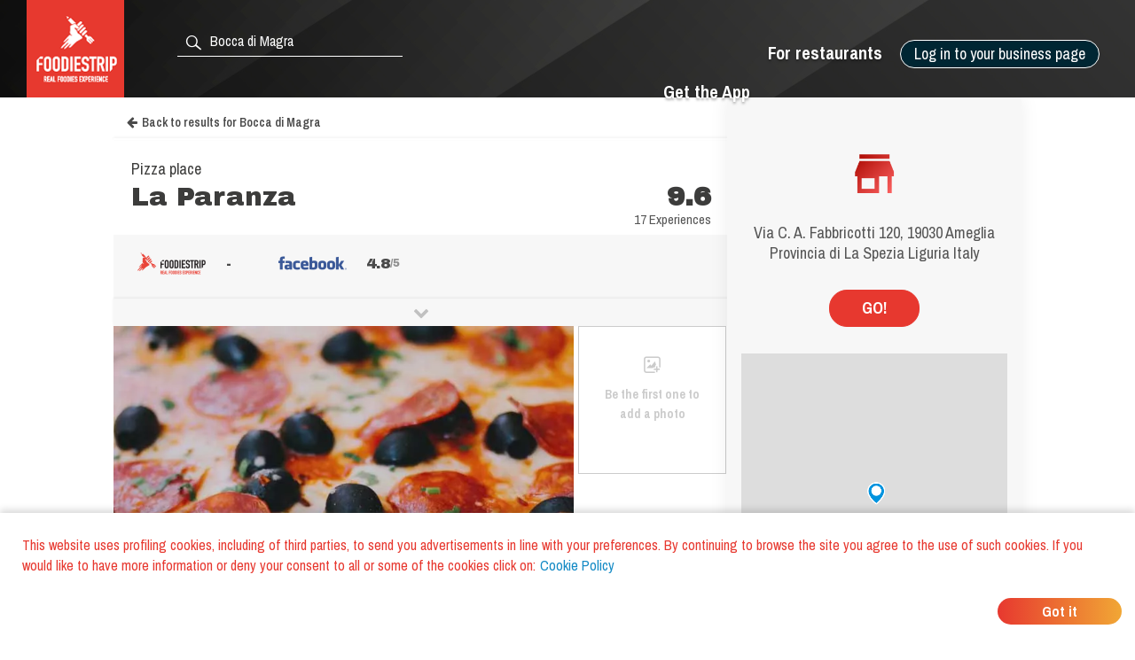

--- FILE ---
content_type: text/html; charset=utf-8
request_url: https://www.foodiestrip.com/en/restaurant/la-paranza-via-c-a-fabbricotti-bocca-di-magra-sp-italy-0
body_size: 6882
content:

    <!doctype html>
    <html lang="en">
      <head>
        <title data-react-helmet="true">La Paranza Pizza place Bocca di Magra | foodiestrip.com</title>
        <meta data-react-helmet="true" name="description" content="La Paranza Pizza place Bocca di Magra. Type of cuisine: Various. Score Pizza place: 9.6 Outstanding At the moment we have 17 cerified experience | Pizza place, Restaurant Liguria Italy foodiestrip.com"/><meta data-react-helmet="true" name="keywords" content="La Paranza, Bocca di Magra, La Paranza Bocca di Magra, Pizza place  Bocca di Magra, Pizza place La Paranza, Restaurant La Paranza, Pizza place, Restaurant, Various"/><meta data-react-helmet="true" charset="utf-8"/><meta data-react-helmet="true" name="viewport" content="width=device-width, initial-scale=1"/><meta data-react-helmet="true" name="twitter:card" content="summary_large_image"/><meta data-react-helmet="true" name="twitter:site" content="@foodiestrip"/><meta data-react-helmet="true" name="twitter:site:id" content="1410584732"/><meta data-react-helmet="true" name="twitter:creator:id" content="1410584732"/><meta data-react-helmet="true" name="twitter:creator" content="@foodiestrip"/><meta data-react-helmet="true" name="twitter:title" content="La Paranza Pizza place Bocca di Magra | foodiestrip.com"/><meta data-react-helmet="true" name="twitter:description" content="La Paranza Pizza place Bocca di Magra. Type of cuisine: Various. Score Pizza place: 9.6 Outstanding At the moment we have 17 cerified experience | Pizza place, Restaurant Liguria Italy foodiestrip.com"/><meta data-react-helmet="true" name="twitter:image" content="https://cdn.foodiestrip.com/mobile/category_placeholder/category_9/category9-2.jpg"/><meta data-react-helmet="true" name="twitter:image:alt" content="restaurant_detail-t"/><meta data-react-helmet="true" property="fb:app_id" content="421144588025579"/><meta data-react-helmet="true" property="og:url" content="https://www.foodiestrip.com/en/restaurant/la-paranza-via-c-a-fabbricotti-bocca-di-magra-sp-italy-0"/><meta data-react-helmet="true" property="og:title" content="La Paranza Pizza place Bocca di Magra | foodiestrip.com"/><meta data-react-helmet="true" property="og:type" content="article"/><meta data-react-helmet="true" property="og:site_name" content="foodiestrip.com"/><meta data-react-helmet="true" property="og:image" content="https://cdn.foodiestrip.com/mobile/category_placeholder/category_9/category9-2.jpg"/><meta data-react-helmet="true" property="og:description" content="La Paranza Pizza place Bocca di Magra. Type of cuisine: Various. Score Pizza place: 9.6 Outstanding At the moment we have 17 cerified experience | Pizza place, Restaurant Liguria Italy foodiestrip.com"/><meta data-react-helmet="true" property="Dc.title" content="La Paranza Pizza place Bocca di Magra"/><meta data-react-helmet="true" property="geo.region" content="IT-SP"/><meta data-react-helmet="true" property="geo.region" content="IT-08"/><meta data-react-helmet="true" property="geo.placename" content="Bocca di Magra"/><meta data-react-helmet="true" property="geo.position" content="44.0516278;9.9809911"/><meta data-react-helmet="true" property="ICBM" content="44.0516278,9.9809911"/>
        <link data-react-helmet="true" rel="alternate" hreflang="en" href="https://www.foodiestrip.com/en/restaurant/la-paranza-via-c-a-fabbricotti-bocca-di-magra-sp-italy-0"/><link data-react-helmet="true" rel="alternate" hreflang="it" href="https://www.foodiestrip.com/it/ristorante/la-paranza-via-c-a-fabbricotti-bocca-di-magra-sp-italy-0"/><link data-react-helmet="true" rel="alternate" hreflang="x-default" href="https://www.foodiestrip.com/restaurant/la-paranza-via-c-a-fabbricotti-bocca-di-magra-sp-italy-0"/>

        <link rel="shortcut icon" href="https://cdn.foodiestrip.com/favicon/favicon.ico?v=2">
        <link rel="apple-touch-icon" sizes="57x57" href="https://cdn.foodiestrip.com/favicon/apple-icon-57x57.png?v=2">
        <link rel="apple-touch-icon" sizes="60x60" href="https://cdn.foodiestrip.com/favicon/apple-icon-60x60.png?v=2">
        <link rel="apple-touch-icon" sizes="72x72" href="https://cdn.foodiestrip.com/favicon/apple-icon-72x72.png?v=2">
        <link rel="apple-touch-icon" sizes="76x76" href="https://cdn.foodiestrip.com/favicon/apple-icon-76x76.png?v=2">
        <link rel="apple-touch-icon" sizes="114x114" href="https://cdn.foodiestrip.com/favicon/apple-icon-114x114.png?v=2">
        <link rel="apple-touch-icon" sizes="120x120" href="https://cdn.foodiestrip.com/favicon/apple-icon-120x120.png?v=2">
        <link rel="apple-touch-icon" sizes="144x144" href="https://cdn.foodiestrip.com/favicon/apple-icon-144x144.png?v=2">
        <link rel="apple-touch-icon" sizes="152x152" href="https://cdn.foodiestrip.com/favicon/apple-icon-152x152.png?v=2">
        <link rel="apple-touch-icon" sizes="180x180" href="https://cdn.foodiestrip.com/favicon/apple-icon-180x180.png?v=2">
        <link rel="icon" type="image/png" sizes="192x192"  href="https://cdn.foodiestrip.com/favicon/android-icon-192x192.png?v=2">
        <link rel="icon" type="image/png" sizes="32x32" href="https://cdn.foodiestrip.com/favicon/favicon-32x32.png?v=2">
        <link rel="icon" type="image/png" sizes="96x96" href="https://cdn.foodiestrip.com/favicon/favicon-96x96.png?v=2">
        <link rel="icon" type="image/png" sizes="16x16" href="https://cdn.foodiestrip.com/favicon/favicon-16x16.png?v=2">
        <link rel="manifest" href="/public/manifest.json">
        <meta name="msapplication-TileColor" content="#ffffff">
        <meta name="msapplication-TileImage" content="https://cdn.foodiestrip.com/favicon/ms-icon-144x144.png">
        <meta name="viewport" content="width=device-width, initial-scale=1.0">
        <meta name="version" content="1.0.0">
        <meta name="hostname" content="U2FsdGVkX1+VNa2aTR6Ntd/iGaUwM+KTYAvZ1FCfEHDwex5v/SwmtSxTOUMAEt3r">
        <meta name="apple-mobile-web-app-title" content="foodiestrip.com">
        <meta name="apple-itunes-app" content="app-id=1288164525">
        <meta name="theme-color" content="#E7382F">
        <meta name="msapplication-TileColor" content="#E7382F">
        <meta name="msapplication-navbutton-color" content="#E7382F">
        <meta name="apple-mobile-web-app-status-bar-style" content="#E7382F">
        <link href="https://fonts.googleapis.com/css?family=Archivo+Black|Archivo+Narrow:400,600,700&amp;subset=latin-ext" rel="stylesheet">
        <link rel="stylesheet" href="/public/css/normalize.css">
        <link rel="stylesheet" href="/public/css/foodiestrip.css">
        <link rel="stylesheet" href="/public/css/reservation.css">
        <link rel="stylesheet" href="/public/css/foodiestrip-business.css">
        <link rel="stylesheet" href="/public/css/fluid.css">
        <link rel="stylesheet" href="/public/css/responsive.css">
        <link rel="stylesheet" href="/public/css/datepicker.css">
        <link rel="stylesheet" href="/public/css/loaders.css">
        <link rel="stylesheet" href="https://cdn.foodiestrip.com/fonticons/css/icons_v15.css">
        <link rel="stylesheet" href="/public/css/font-awesome/css/font-awesome.min.css">
        <link
          rel="stylesheet" href="https://unpkg.com/leaflet@1.1.0/dist/leaflet.css"
        />
        <link rel="stylesheet" href="https://cdnjs.cloudflare.com/ajax/libs/animate.css/3.5.2/animate.min.css">
        <link rel="stylesheet" href="/public/css/bundle.css">
        <link rel="stylesheet" href="/public/css/react-table.css">
        <link rel="stylesheet" type="text/css" href="https://cdnjs.cloudflare.com/ajax/libs/slick-carousel/1.6.0/slick.min.css" />
        <link rel="stylesheet" type="text/css" href="https://cdnjs.cloudflare.com/ajax/libs/slick-carousel/1.6.0/slick-theme.min.css" />
        <!--[if lt IE 9]>
          <script src="//cdnjs.cloudflare.com/ajax/libs/html5shiv/3.7.3/html5shiv.min.js"></script>
        <![endif]-->
      </head>
      <body>
        <div id="app"><div data-radium="true" data-reactroot="" data-reactid="1" data-react-checksum="-2071082031"><div class="container" style="margin:0 auto;padding:0px;max-width:none;width:100%;" data-reactid="2"><div data-reactid="3"></div><div id="userLocator" data-reactid="4"></div><div class="verify-ownership-container hidden" data-reactid="5"><div class="verify-ownership-restaurant-name" data-reactid="6"><!-- react-text: 7 -->PENDING REQUEST<!-- /react-text --><span class="verify-ownership-click-here" data-reactid="8">Click here</span></div><div class="verify-ownership-close" data-reactid="9"><i class="icon icon-test-cancel-24" data-reactid="10"></i></div></div><div data-reactid="11"><!-- react-empty: 12 --><div data-reactid="13"><header class="row" data-reactid="14"><div data-reactid="15"><div class="
            row 
            
          " id="header" style="background-color:transparent;background-image:url(&#x27;https://cdn.foodiestrip.com/banner/banner-foodiestrip-header.png&#x27;);background-size:cover;" data-reactid="16"><div class="logo-foodiestrip" data-reactid="17"><a class="" style="color:#83b327;text-decoration:none;" title="reviews restaurants | foodiestrip.com" href="/en/" data-reactid="18"><div style="float:left;" data-reactid="19"><img style="height:110px;" class="logo_header_desktop" src="https://cdn.foodiestrip.com/logo/logo-quadrato-foodiestrip.png" alt="foodiestrip-logos" data-reactid="20"/><img class="logo_header_mobile" src="https://cdn.foodiestrip.com/logo/logo-quadrato-foodiestrip-mobile.png" alt="foodiestrip-logos" data-reactid="21"/></div></a></div><div class="search hiddenMobileInput" style="z-index:0;" data-reactid="22"><div class="inputContainer hiddenMobile" data-reactid="23"><div class="search-input-container" data-reactid="24"><div style="position:absolute;color:#ffffff;left:7px;top:7px;font-size:23px;z-index:0;" data-reactid="25"><i class="icon icon-search-24" data-reactid="26"></i></div><input type="text" autocomplete="off" value="" id="where" class="cityInput-textinput" placeholder="Look for a city or a restaurant" data-reactid="27"/></div></div><div class="" data-reactid="28"><button style="outline:none;" class="header_button opencloseMobile hiddenMobile" data-reactid="29"><i class="icon icon-cancel-24" data-reactid="30"></i></button><button style="outline:none;" class="header_button opencloseMobile showMobile" data-reactid="31"><i class="icon icon-search-24" data-reactid="32"></i></button></div></div><div style="position:relative;" data-reactid="33"><div class="userMenu" data-radium="true" data-reactid="34"><button class="header_button buttonMenu opencloseMobile " data-reactid="35"><i class="icon icon-user-menu-24" data-reactid="36"></i></button><nav data-radium="true" data-reactid="37"><div id="userMenu" data-radium="true" data-reactid="38"><div class="top-menu" data-radium="true" data-reactid="39"><div class="desktop-user-menu" data-radium="true" data-reactid="40"><div data-reactid="41"><div class="menu-item user-menu-link-button  download-app-user-menu-app" data-reactid="42">Log in to your business page</div></div><a href="/en/business/free-web-tools-for-restaurant" class="menu-item user-menu-link download-app-user-menu-app" target="_self" data-reactid="43">For restaurants</a><a href="/download-app" class="menu-item user-menu-link download-app-user-menu-app" target="_self" data-reactid="44">Get the App</a></div></div><div class="megamenupanel hideMegamenu " data-reactid="45"><div class="megamenuContainer" data-reactid="46"><div class="userMenu-big-menu-column" data-reactid="47"><div class="userMenu-big-menu-column-center" data-reactid="48"><div class="userMenu-big-menu-column-block" data-reactid="49"><div data-reactid="50"><button class="userMenu-big-menu-business-button" style="outline:none;" data-reactid="51">Claim your Business Page</button></div><div data-reactid="52"><div class="megamenuLink" data-reactid="53"><a target="_self" class="userMenu-big-menu-link blue-button-link" href="https://backoffice.foodiestrip.com/en/" title="Go to your Business Page" data-reactid="54">Go to your Business Page</a></div></div></div></div></div><div class="userMenu-big-menu-column" data-reactid="55"><div class="userMenu-big-menu-column-center" data-reactid="56"><div class="userMenu-big-menu-column-block" data-reactid="57"><h2 class="userMenu-big-menu-title closeLinkTitle" data-reactid="58">Store</h2><div class="linkgroup closeLinkGroup" data-reactid="59"><div class="megamenuLink" data-reactid="60"><a target="_self" class="userMenu-big-menu-link" href="/en/cart" title="Your cart" data-reactid="61">Your cart</a></div><div class="megamenuLink" data-reactid="62"><a target="_self" class="userMenu-big-menu-link" href="/en/business/promo" title="Our products" data-reactid="63">Our products</a></div><div class="megamenuLink" data-reactid="64"><a target="_self" class="userMenu-big-menu-link" href="/en/billing-activity" title="Your orders" data-reactid="65">Your orders</a></div></div></div></div></div><div class="userMenu-big-menu-column" data-reactid="66"><div class="userMenu-big-menu-column-center" data-reactid="67"><div class="userMenu-big-menu-column-block" data-reactid="68"><h2 class="userMenu-big-menu-title closeLinkTitle" data-reactid="69">Business page guide</h2><div class="linkgroup closeLinkGroup" data-reactid="70"><div class="megamenuLink" data-reactid="71"><a target="_self" class="userMenu-big-menu-link" href="/en/business/manage-page" title="Manage your page" data-reactid="72">Manage your page</a></div><div class="megamenuLink" data-reactid="73"><a target="_self" class="userMenu-big-menu-link" href="/en/business/manage-page#add-assistants" title="Add assistants" data-reactid="74">Add assistants</a></div><div class="megamenuLink" data-reactid="75"><a target="_self" class="userMenu-big-menu-link" href="/en/business/manage-your-photos" title="Manage your photos" data-reactid="76">Manage your photos</a></div><div class="megamenuLink" data-reactid="77"><a target="_self" class="userMenu-big-menu-link" href="/en/business/social-media-plan" title="Social media plan" data-reactid="78">Social media plan</a></div></div></div></div></div><div class="userMenu-big-menu-column" data-reactid="79"><div class="userMenu-big-menu-column-center" data-reactid="80"><div class="userMenu-big-menu-column-block" data-reactid="81"><h2 class="userMenu-big-menu-title closeLinkTitle" data-reactid="82">Support</h2><div class="linkgroup closeLinkGroup" data-reactid="83"><div class="megamenuLink" data-reactid="84"><a target="_self" class="userMenu-big-menu-link" href="/en/business/sign-up" title="Claim your Business Page" data-reactid="85">Claim your Business Page</a></div><div class="megamenuLink" data-reactid="86"><a target="_self" class="userMenu-big-menu-link" href="https://backoffice.foodiestrip.com/en/" title="Go to your Business Page" data-reactid="87">Go to your Business Page</a></div><div class="megamenuLink" data-reactid="88"><a target="_self" class="userMenu-big-menu-link" href="/en/contact-us/" title="Contact us" data-reactid="89">Contact us</a></div></div></div></div></div></div></div></div></nav><div class="megamenuCloser" data-reactid="90"></div></div></div><div class="headerBackground" data-reactid="91"></div></div></div></header><div class="detailsContainer" data-reactid="92"><div class="detailsContainerInner" data-reactid="93"><div class="reservation-container" id="reservation-tab" data-reactid="94"><div class="reservation-inner" data-reactid="95"><div data-reactid="96"><div class="reservation-image-container" data-reactid="97"><img class="reservation-email-sent-image" alt="email-sent" title="email-sent" src="https://cdn.foodiestrip.com/reservation/orari-owner.png" data-reactid="98"/></div><div class="reservation-thank-you-message" style="padding-top:0px;" data-reactid="99">Via C. A. Fabbricotti 120, 19030 Ameglia Provincia di La Spezia Liguria Italy</div><div style="margin-top:30px;width:100px;" class="show-more-results reverse-color" data-reactid="100">GO!</div><div style="margin-top:30px;" data-reactid="101"><div data-reactid="102"><link rel="stylesheet" href="https://unpkg.com/leaflet@1.1.0/dist/leaflet.css" integrity="sha512-wcw6ts8Anuw10Mzh9Ytw4pylW8+NAD4ch3lqm9lzAsTxg0GFeJgoAtxuCLREZSC5lUXdVyo/7yfsqFjQ4S+aKw==" crossorigin="" data-reactid="103"/><script src="https://unpkg.com/leaflet@1.1.0/dist/leaflet.js" integrity="sha512-mNqn2Wg7tSToJhvHcqfzLMU6J4mkOImSPTxVZAdo+lcPlk+GhZmYgACEe0x35K7YzW1zJ7XyJV/TT1MrdXvMcA==" crossorigin="" data-reactid="104"></script><div class="mapWrapper" data-reactid="105"><div id="restaurantMapLateral" style="height:350px;z-index:1;" data-reactid="106"></div></div></div></div></div></div></div><div class="restaurant-details-left-column" itemscope="" itemtype="http://schema.org/Restaurant" data-reactid="107"><meta itemprop="url" content="https://foodiestrip.com/en/restaurant/la-paranza-via-c-a-fabbricotti-bocca-di-magra-sp-italy-0" data-reactid="108"/><div class="item-head" data-reactid="109"><div data-reactid="110"><a class="foodiestrip_back_to_results" title="" alt="Go back to the result list for null with latitude  undefined and longitude undefined" data-reactid="111"><i class="fa fa-arrow-left" style="margin-left:15px;margin-right:5px;" data-reactid="112"></i><!-- react-text: 113 -->Back to results<!-- /react-text --></a><div class="details-shadow-back-to-results" data-reactid="114"></div><div class="restaurant-head-main-info-container" data-reactid="115"><div class="RestaurantInfo-category" data-reactid="116"><h2 data-reactid="117">Pizza place</h2></div><div data-reactid="118"><div style="width:100%;display:flex;" data-reactid="119"><h1 class="RestaurantInfo-name" style="margin-top:0px;" itemprop="name" data-reactid="120">La Paranza</h1><div class="restaurant-scores-avg-checkins-container evaluationBlock" itemprop="aggregateRating" itemscope="" itemtype="http://schema.org/AggregateRating" data-reactid="121"><div data-reactid="122"><div itemprop="ratingValue" class="restaurant-scores-avg-value" data-reactid="123">9.6</div></div><div class="experiences-label-to-right" data-reactid="124"><!-- react-text: 125 -->17 Experiences<!-- /react-text --><div data-reactid="126"><meta itemprop="ratingCount" content="17" data-reactid="127"/><meta itemprop="bestRating" content="10" data-reactid="128"/><meta itemprop="worstRating" content="1" data-reactid="129"/></div></div></div></div></div></div></div></div><div class="restaurant-scores" data-reactid="130"><div class="restaurant-detail-tabs-desktop" data-reactid="131"><div class="restaurant-score-container" data-reactid="132"><img alt="foodiestrip score" src="https://cdn.foodiestrip.com/score/foodiestrip.png" class="restaurant-score-image" data-reactid="133"/><div class="restaurant-score" data-reactid="134"><span class="restaurant-score" data-reactid="135">-</span><span class="restaurant-scale" data-reactid="136"></span></div></div><div class="restaurant-score-container" data-reactid="137"><img alt="facebook score" src="https://cdn.foodiestrip.com/score/facebook.png" class="restaurant-score-image" data-reactid="138"/><div class="restaurant-score" data-reactid="139"><span class="restaurant-score" data-reactid="140">4.8</span><span class="restaurant-scale" data-reactid="141">/5</span></div></div></div><div class="restaurant-detail-tabs-mobile" data-reactid="142"><div class="slick-initialized slick-slider" data-reactid="143"><div class="slick-list" data-reactid="144"><div class="slick-track" data-reactid="145"><div class="slick-slide slick-active slick-cloned restaurant-score-container" style="outline:none;" data-index="0" tabindex="-1" data-reactid="146"><img alt="foodiestrip score" src="https://cdn.foodiestrip.com/score/foodiestrip.png" class="restaurant-score-image" data-reactid="147"/><div class="restaurant-score" data-reactid="148"><span class="restaurant-score" data-reactid="149">-</span><span class="restaurant-scale" data-reactid="150"></span></div></div><div class="slick-slide slick-cloned restaurant-score-container" style="outline:none;" data-index="1" tabindex="-1" data-reactid="151"><img alt="facebook score" src="https://cdn.foodiestrip.com/score/facebook.png" class="restaurant-score-image" data-reactid="152"/><div class="restaurant-score" data-reactid="153"><span class="restaurant-score" data-reactid="154">4.8</span><span class="restaurant-scale" data-reactid="155">/5</span></div></div></div></div></div></div><div class="restaurant-scores-show-more" data-reactid="156"><i class="fa fa-chevron-down" data-reactid="157"></i></div><div class="restaurant-scores-more-container" style="display:none;" data-reactid="158"><div class="restaurant-score-container" style="width:calc(100% - 50px);display:flex;align-items:center;" data-reactid="159"><img alt="facebook score" src="https://cdn.foodiestrip.com/score/facebook.png" class="restaurant-score-image" data-reactid="160"/><div class="restaurant-more-scores-container" data-reactid="161"><div class="restaurant-other-score-value" style="text-align:left;height:26px;" data-reactid="162"><span class="restaurant-score" style="float:initial;margin-left:0px;" data-reactid="163">4.8</span><span class="restaurant-scale" data-reactid="164">/5</span></div><div class="restaurant-other-score-label" data-reactid="165"><!-- react-text: 166 -->Based on the opinion of <!-- /react-text --><!-- react-text: 167 -->17<!-- /react-text --><!-- react-text: 168 --> facebook users<!-- /react-text --></div></div></div></div></div><div class="restaurant-detail-image-container" data-reactid="169"><div style="position:relative;" data-reactid="170"><picture itemprop="image" itemscope="" itemtype="http://schema.org/ImageObject" class="restaurant-details-main-image" data-reactid="171"><source style="width:100%;" class="restaurant-details-main-image" srcset="https://cdn.foodiestrip.com/mobile/category_placeholder/category_9/category9-2.webp" type="image/webp" data-reactid="172"/><source style="width:100%;" class="restaurant-details-main-image" srcset="https://cdn.foodiestrip.com/mobile/category_placeholder/category_9/category9-2.jpg" type="image/jpeg" data-reactid="173"/><img style="width:100%;" class="restaurant-details-main-image" alt="Pizza place Restaurant La Paranza Bocca di Magra" src="https://cdn.foodiestrip.com/mobile/category_placeholder/category_9/category9-2.jpg" itemprop="contentUrl" data-reactid="174"/><meta itemprop="name" content="Pizza place Restaurant La Paranza Bocca di Magra" data-reactid="175"/><meta itemprop="url" content="https://cdn.foodiestrip.com/mobile/category_placeholder/category_9/category9-2.jpg" data-reactid="176"/></picture></div><div class="restaurant-images-preview-container with-no-images" data-reactid="177"><div class="restaurant-images-container-desktop" data-reactid="178"><div class="restaurant-details-no-images-yet" data-reactid="179"><i style="font-size:25px;margin-bottom:10px;" class="icon icon-add-photo-24" data-reactid="180"></i><br data-reactid="181"/><!-- react-text: 182 -->Be the first one to add a photo<!-- /react-text --></div></div></div></div><div class="restaurant-detail-tabs-container" data-reactid="183"><div class="restaurant-detail-tabs-desktop" data-reactid="184"><div style="float:left;" class="restaurant-detail-tab selected" data-reactid="185">Information</div><div style="float:left;" class="restaurant-detail-tab" data-reactid="186">Directions</div></div><div class="restaurant-detail-tabs-mobile" data-reactid="187"><div class="slick-initialized slick-slider" data-reactid="188"><div class="slick-list" data-reactid="189"><div class="slick-track" data-reactid="190"><div class="slick-slide slick-active slick-cloned restaurant-detail-tab selected" data-index="0" tabindex="-1" style="outline:none;" data-reactid="191">Information</div><div class="slick-slide slick-cloned restaurant-detail-tab" data-index="1" tabindex="-1" style="outline:none;" data-reactid="192">Directions</div></div></div></div></div></div><div data-reactid="193"><div style="display:block;" data-reactid="194"><div style="width:calc(100% - 40px);padding:20px;" data-reactid="195"><div data-reactid="196"></div><div style="margin:30px 0;width:100%;display:inline-block;" data-reactid="197"><div data-reactid="198"><meta itemprop="telephone" content="018765132" data-reactid="199"/><a href="tel:018765132" data-reactid="200"><button class="show-more-results red-label-color" style="border-color:#e7382f;" data-reactid="201">CALL</button></a></div></div><div class="RestaurantInfo-crew" data-reactid="202"><span class="RestaurantInfo-label-description" data-reactid="203">Additional categories </span><!-- react-text: 204 --> <!-- /react-text --><span data-reactid="205"><!-- react-text: 206 -->Restaurant<!-- /react-text --></span></div><div class="RestaurantInfo-crew" data-reactid="207"><span class="RestaurantInfo-label-description" data-reactid="208"><!-- react-text: 209 --> Types of Cuisine<!-- /react-text --><!-- react-text: 210 --> <!-- /react-text --></span><!-- react-text: 211 --> <!-- /react-text --><span itemprop="servesCuisine" data-reactid="212"><span data-reactid="213"><!-- react-text: 214 -->Various<!-- /react-text --></span></span></div><div class="RestaurantInfo-crew" data-reactid="215"></div></div></div><div style="display:none;" data-reactid="216"><div style="width:calc(100% - 40px);padding:0 20px;" data-reactid="217"><div class="restaurant-detail-tab-title" style="margin:20px 0;" data-reactid="218">MENU </div></div></div><div style="display:none;" data-reactid="219"><div style="width:calc(100% - 40px);padding:0 20px;" data-reactid="220"><div class="restaurant-detail-tab-title" style="margin:20px 0;" data-reactid="221">REVIEWS</div><div class="restaurant-review-margin" data-reactid="222"></div></div></div><div style="display:none;" data-reactid="223"><div style="width:calc(100% - 40px);padding:0 20px;" data-reactid="224"></div></div><div style="display:none;" data-reactid="225"><div style="width:calc(100% - 40px);padding:0 20px;" data-reactid="226"><div class="restaurant-detail-tab-title" style="margin:20px 0;" data-reactid="227">DIRECTIONS</div><div class="restaurant-details-address-container" data-reactid="228"><div itemprop="geo" itemscope="" itemtype="http://schema.org/GeoCoordinates" class="restaurant-details-go-to-location" data-reactid="229"><!-- react-text: 230 -->GO!<!-- /react-text --><meta itemprop="latitude" content="44.0516278" data-reactid="231"/><meta itemprop="longitude" content="9.9809911" data-reactid="232"/></div><div style="margin-bottom:0;" class="restaurant-details-address-under-map" data-reactid="233"><h3 class="RestaurantInfo-address" style="margin-top:10px;line-height:16px;" data-reactid="234"><div itemprop="address" itemscope="" itemtype="http://schema.org/PostalAddress" data-reactid="235"><span itemprop="streetAddress" data-reactid="236">Via C. A. Fabbricotti 120</span><!-- react-text: 237 -->,<!-- /react-text --><span itemprop="postalCode" data-reactid="238"> 19030</span><span itemprop="addressLocality" data-reactid="239">
                Ameglia </span><span data-reactid="240">Provincia di La Spezia </span><span itemprop="addressRegion" data-reactid="241">Liguria </span><span itemprop="addressCountry" itemscope="" itemtype="http://schema.org/Country" data-reactid="242"><b itemprop="name" data-reactid="243">  Italy</b></span></div></h3></div></div></div></div></div><div style="display:inline-block;margin-top:40px;padding:0 20px;" data-reactid="244"><div class="header-link-app-blog" style="float:left;margin-top:10px;" data-reactid="245"><div class="restaurant-without-owner" style="padding:5px;" data-reactid="246"><i class="icon icon-pugnetto-24" style="font-size:28px;" data-reactid="247"></i></div></div><div class="restaurant-without-owner-text" id="restaurant-without-owner-text-go-to" data-reactid="248">Are you the business owner?</div></div><div class="restaurantDetail-last-modified" data-reactid="249"><!-- react-text: 250 -->Last modified: <!-- /react-text --><!-- react-text: 251 -->13 April 2017<!-- /react-text --></div></div></div><div data-reactid="252"><div style="width:100%;display:inline-block;" data-reactid="253"><div class="adviced-categories-container" data-reactid="254"><div style="width:100%;display:inline-block;" data-reactid="255"></div></div><div class="adviced-restaurants-container" data-reactid="256"><div class="adviced-restaurants-title" data-reactid="257">You may also like</div><div class="restaurants-adviced-big" data-reactid="258"></div><div class="restaurants-adviced-little" data-reactid="259"></div></div></div><div style="width:100%;" data-reactid="260"></div></div></div></div><div style="position:fixed;top:50%;left:50%;" data-reactid="261"><div class="loading" data-reactid="262"><div class="spinner spinner-1" data-reactid="263"></div></div></div></div></div><style data-reactid="264"></style></div></div>
        <script id="preloadedStateScript" type="application/javascript">
          window.__PRELOADED_STATE__ = {"viewedRestaurantHistory":[],"positions":[{"lat":47.6339,"lon":-122.3476,"timestamp":1768933166607,"accurate":false}],"userLanguage":"en","defaultLanguage":"en","currentSearch":{},"clientIpAddress":"3.12.111.91","prefetchedData":{"BaseRestaurantDetail":{"restaurant":{"_id":"58c6ca7cd6cc5a36f06a2788","name":"La Paranza","alias":"la-paranza-via-c-a-fabbricotti-bocca-di-magra-sp-italy-0","products":[],"priceMaximum":null,"priceMinimum":null,"scoreOverall":0,"scorePlace":0,"scoreService":0,"scoreFood":0,"idealForEventTypes":[],"typesOfFood":[{"_id":0,"label_en":"Various","label_it":"Varie","__v":0,"validated":true}],"categories":[{"_id":9,"label_en":"Pizza place","label_it":"Pizzeria","__v":0,"numberImage":22,"group":9,"minCheckInTime":480,"maxCheckInTime":1200,"checkInTime":600,"order":6,"view":true},{"_id":10,"label_en":"Restaurant","label_it":"Ristorante","__v":0,"numberImage":50,"group":10,"minCheckInTime":600,"maxCheckInTime":1200,"checkInTime":900,"order":7,"view":true}],"paymentMethods":[],"isMultiFloor":null,"numberOfOutdoorSeats":null,"numberOfIndoorSeats":0,"tags":[],"holidays":[],"openings":[],"crew":[],"owner":null,"emailPublic":[],"webLinks":[],"telephonePublic":[{"title":null,"number":"018765132"}],"description":[],"address":{"formattedAddress":"Via C. A. Fabbricotti, 120, 19030 Bocca di Magra SP, Italy","route":"Via C. A. Fabbricotti","streetNumber":"120","postalCode":"19030","subLocality":null,"locality":"Bocca di Magra","province":"Provincia della Spezia","region":"Liguria","country":"Italy","addressDetails":null,"isoAlpha2":"IT","timezone":{"gmtOffset":1,"timeZoneId":"Europe/Rome"},"currencyCode":"EUR"},"location":{"coordinates":[9.9809911,44.0516278],"type":"Point"},"maxCheckInPause":20,"checkInTime":600,"checkInRange":50,"modifiedBy":{"date":"2017-04-13T14:36:14.470Z","authorization":null,"userId":null},"isOpen":true,"slogan":null,"addressIT":{"city":"Bocca di Magra","admin1":"Liguria","admin2":"La Spezia","admin3":"Ameglia","admin4":"","alias":"bocca-di-magra","country":"Italia"},"geonameIds":{"city":8951711,"admin1":3174725,"admin2":{"_id":3175080,"country":"IT","admin1":"08","admin2":"SP"},"admin3":6540154,"admin4":null,"alias":"bocca-di-magra","country":{"_id":3175395,"isoAlpha2":"IT"}},"addressEN":{"city":"Bocca di Magra","admin1":"Liguria","admin2":"Provincia di La Spezia","admin3":"Ameglia","admin4":"","alias":"bocca-di-magra","country":"Italy"},"roles":[],"viewStyleSelected":{"url":"https://cdn.foodiestrip.com/mobile/category_placeholder/category_9/category9-2.jpg","enable":true,"random":true,"webpUrl":"https://cdn.foodiestrip.com/mobile/category_placeholder/category_9/category9-2.webp"},"closingDays":[],"restaurantImage":[],"google":null,"facebook":{"_id":"5e2aa684d0a1e744fc0d47ae","link":"https://www.facebook.com/223523874337070","rating_count":"17","overall_star_rating":"4.8","restaurantId":"58c6ca7cd6cc5a36f06a2788","cover":{}},"photo":[],"menus":[],"reservationData":null,"reviews":[],"checkIns":[],"reviewNumber":0,"checkInNumber":0,"photoNumber":0,"service":[]}}},"viewedResultsHistory":[],"mapStatus":{"selectedMarkerHistory":{}},"intents":[],"selectedDevice":{},"userData":{},"userCity":{},"attributes":{},"requestStatus":{},"planToBuy":{},"cartToBuy":{},"servicesSelected":{},"imageInGallery":"","cart":[],"coupon":{},"couponCode":""}
        </script>
        <script id="bundleScript" type="application/javascript" src="/static/bundle.js"></script>
      </body>
    </html>
    

--- FILE ---
content_type: text/css
request_url: https://cdn.foodiestrip.com/fonticons/css/icons_v15.css
body_size: 3054
content:
/* Generated by grunt-webfont */


@font-face {
	font-family:"icons";
	src:url("../fonts/icons_v15.eot");
	src:url("../fonts/icons_v15.eot?#iefix") format("embedded-opentype"),
		url("../fonts/icons_v15.woff") format("woff"),
		url("../fonts/icons_v15.ttf") format("truetype");
	font-weight:normal;
	font-style:normal;
}

.icon {

		font-family:"icons";

	display:inline-block;
	vertical-align:middle;
	line-height:1;
	font-weight:normal;
	font-style:normal;
	speak:none;
	text-decoration:inherit;
	text-transform:none;
	text-rendering:auto;
	-webkit-font-smoothing:antialiased;
	-moz-osx-font-smoothing:grayscale;
}


/* Icons */


.icon-2-pin-16:before {
	content:"\f101";
}


.icon-2-pin-24:before {
	content:"\f102";
}


.icon-Air-conditioned-16:before {
	content:"\f103";
}


.icon-Air-conditioned-24:before {
	content:"\f104";
}


.icon-American-express-16:before {
	content:"\f105";
}


.icon-American-express-24:before {
	content:"\f106";
}


.icon-Animal-16:before {
	content:"\f107";
}


.icon-Animal-24:before {
	content:"\f108";
}


.icon-As-the-home-service-16:before {
	content:"\f109";
}


.icon-As-the-home-service-24:before {
	content:"\f10a";
}


.icon-Beer-16:before {
	content:"\f10b";
}


.icon-Beer-24:before {
	content:"\f10c";
}


.icon-Bio-16:before {
	content:"\f10d";
}


.icon-Bio-24:before {
	content:"\f10e";
}


.icon-Catering-16:before {
	content:"\f10f";
}


.icon-Catering-24:before {
	content:"\f110";
}


.icon-Chat-16:before {
	content:"\f111";
}


.icon-Chat-24:before {
	content:"\f112";
}


.icon-Elevator-16:before {
	content:"\f113";
}


.icon-Elevator-24:before {
	content:"\f114";
}


.icon-Gluten-free-16:before {
	content:"\f115";
}


.icon-Gluten-free-24:before {
	content:"\f116";
}


.icon-Handicap-16:before {
	content:"\f117";
}


.icon-Handicap-24:before {
	content:"\f118";
}


.icon-Homemade-16:before {
	content:"\f119";
}


.icon-Homemade-24:before {
	content:"\f11a";
}


.icon-Ideal-for1-16:before {
	content:"\f11b";
}


.icon-Ideal-for1-24:before {
	content:"\f11c";
}


.icon-Ideal-for10-16:before {
	content:"\f11d";
}


.icon-Ideal-for10-24:before {
	content:"\f11e";
}


.icon-Ideal-for2-16:before {
	content:"\f11f";
}


.icon-Ideal-for2-24:before {
	content:"\f120";
}


.icon-Ideal-for3-16:before {
	content:"\f121";
}


.icon-Ideal-for3-24:before {
	content:"\f122";
}


.icon-Ideal-for4-16:before {
	content:"\f123";
}


.icon-Ideal-for4-24:before {
	content:"\f124";
}


.icon-Ideal-for5-16:before {
	content:"\f125";
}


.icon-Ideal-for5-24:before {
	content:"\f126";
}


.icon-Ideal-for6-16:before {
	content:"\f127";
}


.icon-Ideal-for6-24:before {
	content:"\f128";
}


.icon-Ideal-for8-16:before {
	content:"\f129";
}


.icon-Ideal-for8-24:before {
	content:"\f12a";
}


.icon-Ideal-for9-16:before {
	content:"\f12b";
}


.icon-Ideal-for9-24:before {
	content:"\f12c";
}


.icon-Indoor-seats-16:before {
	content:"\f12d";
}


.icon-Indoor-seats-24:before {
	content:"\f12e";
}


.icon-Km0-16:before {
	content:"\f12f";
}


.icon-Km0-24:before {
	content:"\f130";
}


.icon-Live-music-16:before {
	content:"\f131";
}


.icon-Live-music-24:before {
	content:"\f132";
}


.icon-Master-card-16:before {
	content:"\f133";
}


.icon-Master-card-24:before {
	content:"\f134";
}


.icon-Meeting-16:before {
	content:"\f135";
}


.icon-Meeting-24:before {
	content:"\f136";
}


.icon-NO-Animal-16:before {
	content:"\f137";
}


.icon-NO-Animal-24:before {
	content:"\f138";
}


.icon-Outside-seating-16:before {
	content:"\f139";
}


.icon-Outside-seating-24:before {
	content:"\f13a";
}


.icon-Pin-16:before {
	content:"\f13b";
}


.icon-Pin-24:before {
	content:"\f13c";
}


.icon-Playgrounds-16:before {
	content:"\f13d";
}


.icon-Playgrounds-24:before {
	content:"\f13e";
}


.icon-Preferences-16:before {
	content:"\f13f";
}


.icon-Preferences-24:before {
	content:"\f140";
}


.icon-Preferences-full-16:before {
	content:"\f141";
}


.icon-Preferences-full-24:before {
	content:"\f142";
}


.icon-Reception-16:before {
	content:"\f143";
}


.icon-Reception-24:before {
	content:"\f144";
}


.icon-Sport-TV-16:before {
	content:"\f145";
}


.icon-Sport-TV-24:before {
	content:"\f146";
}


.icon-Take-away-16:before {
	content:"\f147";
}


.icon-Take-away-24:before {
	content:"\f148";
}


.icon-Visa-16:before {
	content:"\f149";
}


.icon-Visa-24:before {
	content:"\f14a";
}


.icon-WiFi-16:before {
	content:"\f14b";
}


.icon-WiFi-24:before {
	content:"\f14c";
}


.icon-Wine-16:before {
	content:"\f14d";
}


.icon-Wine-24:before {
	content:"\f14e";
}


.icon-accept-16:before {
	content:"\f14f";
}


.icon-accept-24:before {
	content:"\f150";
}


.icon-accept-full-16:before {
	content:"\f151";
}


.icon-accept-full-24:before {
	content:"\f152";
}


.icon-add-busuness-16:before {
	content:"\f153";
}


.icon-add-busuness-24:before {
	content:"\f154";
}


.icon-add-friends-16:before {
	content:"\f155";
}


.icon-add-friends-24:before {
	content:"\f156";
}


.icon-add-photo-16:before {
	content:"\f157";
}


.icon-add-photo-24:before {
	content:"\f158";
}


.icon-add-restaurant-16:before {
	content:"\f159";
}


.icon-add-restaurant-24:before {
	content:"\f15a";
}


.icon-airport-16:before {
	content:"\f15b";
}


.icon-airport-24:before {
	content:"\f15c";
}


.icon-baby-club-16:before {
	content:"\f15d";
}


.icon-baby-club-24:before {
	content:"\f15e";
}


.icon-best-product-16:before {
	content:"\f15f";
}


.icon-best-product-24:before {
	content:"\f160";
}


.icon-buffet-16:before {
	content:"\f161";
}


.icon-buffet-24:before {
	content:"\f162";
}


.icon-calendar-16:before {
	content:"\f163";
}


.icon-calendar-24:before {
	content:"\f164";
}


.icon-cancel-16:before {
	content:"\f165";
}


.icon-cancel-24:before {
	content:"\f166";
}


.icon-carta-si-16:before {
	content:"\f167";
}


.icon-carta-si-24:before {
	content:"\f168";
}


.icon-cash-16:before {
	content:"\f169";
}


.icon-cash-24:before {
	content:"\f16a";
}


.icon-category1-16:before {
	content:"\f16b";
}


.icon-category1-24:before {
	content:"\f16c";
}


.icon-category10-16:before {
	content:"\f16d";
}


.icon-category10-24:before {
	content:"\f16e";
}


.icon-category11-16:before {
	content:"\f16f";
}


.icon-category11-24:before {
	content:"\f170";
}


.icon-category12-16:before {
	content:"\f171";
}


.icon-category12-24:before {
	content:"\f172";
}


.icon-category13-16:before {
	content:"\f173";
}


.icon-category13-24:before {
	content:"\f174";
}


.icon-category14-16:before {
	content:"\f175";
}


.icon-category14-24:before {
	content:"\f176";
}


.icon-category15-16:before {
	content:"\f177";
}


.icon-category15-24:before {
	content:"\f178";
}


.icon-category16-16:before {
	content:"\f179";
}


.icon-category16-24:before {
	content:"\f17a";
}


.icon-category17-16:before {
	content:"\f17b";
}


.icon-category17-24:before {
	content:"\f17c";
}


.icon-category18-16:before {
	content:"\f17d";
}


.icon-category18-24:before {
	content:"\f17e";
}


.icon-category19-16:before {
	content:"\f17f";
}


.icon-category19-24:before {
	content:"\f180";
}


.icon-category2-16:before {
	content:"\f181";
}


.icon-category2-24:before {
	content:"\f182";
}


.icon-category20-16:before {
	content:"\f183";
}


.icon-category20-24:before {
	content:"\f184";
}


.icon-category21-16:before {
	content:"\f185";
}


.icon-category21-24:before {
	content:"\f186";
}


.icon-category22-16:before {
	content:"\f187";
}


.icon-category22-24:before {
	content:"\f188";
}


.icon-category23-16:before {
	content:"\f189";
}


.icon-category23-24:before {
	content:"\f18a";
}


.icon-category24-16:before {
	content:"\f18b";
}


.icon-category24-24:before {
	content:"\f18c";
}


.icon-category25-16:before {
	content:"\f18d";
}


.icon-category25-24:before {
	content:"\f18e";
}


.icon-category26-16:before {
	content:"\f18f";
}


.icon-category26-24:before {
	content:"\f190";
}


.icon-category27-16:before {
	content:"\f191";
}


.icon-category27-24:before {
	content:"\f192";
}


.icon-category28-16:before {
	content:"\f193";
}


.icon-category28-24:before {
	content:"\f194";
}


.icon-category29-16:before {
	content:"\f195";
}


.icon-category29-24:before {
	content:"\f196";
}


.icon-category3-16:before {
	content:"\f197";
}


.icon-category3-24:before {
	content:"\f198";
}


.icon-category30-16:before {
	content:"\f199";
}


.icon-category30-24:before {
	content:"\f19a";
}


.icon-category31-16:before {
	content:"\f19b";
}


.icon-category31-24:before {
	content:"\f19c";
}


.icon-category32-16:before {
	content:"\f19d";
}


.icon-category32-24:before {
	content:"\f19e";
}


.icon-category4-16:before {
	content:"\f19f";
}


.icon-category4-24:before {
	content:"\f1a0";
}


.icon-category5-16:before {
	content:"\f1a1";
}


.icon-category5-24:before {
	content:"\f1a2";
}


.icon-category6-16:before {
	content:"\f1a3";
}


.icon-category6-24:before {
	content:"\f1a4";
}


.icon-category7-16:before {
	content:"\f1a5";
}


.icon-category7-24:before {
	content:"\f1a6";
}


.icon-category8-16:before {
	content:"\f1a7";
}


.icon-category8-24:before {
	content:"\f1a8";
}


.icon-category9-16:before {
	content:"\f1a9";
}


.icon-category9-24:before {
	content:"\f1aa";
}


.icon-cellulare-16:before {
	content:"\f1ab";
}


.icon-cellulare-24:before {
	content:"\f1ac";
}


.icon-change-Password-16:before {
	content:"\f1ad";
}


.icon-change-Password-24:before {
	content:"\f1ae";
}


.icon-check-16:before {
	content:"\f1af";
}


.icon-check-24:before {
	content:"\f1b0";
}


.icon-chef-16:before {
	content:"\f1b1";
}


.icon-chef-24:before {
	content:"\f1b2";
}


.icon-city-16:before {
	content:"\f1b3";
}


.icon-city-24:before {
	content:"\f1b4";
}


.icon-city2-16:before {
	content:"\f1b5";
}


.icon-city2-24:before {
	content:"\f1b6";
}


.icon-club-16:before {
	content:"\f1b7";
}


.icon-club-24:before {
	content:"\f1b8";
}


.icon-cockade-16:before {
	content:"\f1b9";
}


.icon-cockade-24:before {
	content:"\f1ba";
}


.icon-cocktail-16:before {
	content:"\f1bb";
}


.icon-cocktail-24:before {
	content:"\f1bc";
}


.icon-comment-16:before {
	content:"\f1bd";
}


.icon-comment-24:before {
	content:"\f1be";
}


.icon-computer-16:before {
	content:"\f1bf";
}


.icon-computer-24:before {
	content:"\f1c0";
}


.icon-condividi-tavolo-16:before {
	content:"\f1c1";
}


.icon-condividi-tavolo-24:before {
	content:"\f1c2";
}


.icon-contact-16:before {
	content:"\f1c3";
}


.icon-contact-24:before {
	content:"\f1c4";
}


.icon-cup-16:before {
	content:"\f1c5";
}


.icon-cup-24:before {
	content:"\f1c6";
}


.icon-delivery-16:before {
	content:"\f1c7";
}


.icon-delivery-24:before {
	content:"\f1c8";
}


.icon-diners-club-16:before {
	content:"\f1c9";
}


.icon-diners-club-24:before {
	content:"\f1ca";
}


.icon-edit-16:before {
	content:"\f1cb";
}


.icon-edit-24:before {
	content:"\f1cc";
}


.icon-edit-full-16:before {
	content:"\f1cd";
}


.icon-edit-full-24:before {
	content:"\f1ce";
}


.icon-edit-profile-16:before {
	content:"\f1cf";
}


.icon-edit-profile-24:before {
	content:"\f1d0";
}


.icon-email-16:before {
	content:"\f1d1";
}


.icon-email-24:before {
	content:"\f1d2";
}


.icon-email-inviata-16:before {
	content:"\f1d3";
}


.icon-email-inviata-24:before {
	content:"\f1d4";
}


.icon-esclamativo-16:before {
	content:"\f1d5";
}


.icon-esclamativo-24:before {
	content:"\f1d6";
}


.icon-eye-16:before {
	content:"\f1d7";
}


.icon-eye-24:before {
	content:"\f1d8";
}


.icon-facebook-16:before {
	content:"\f1d9";
}


.icon-facebook-24:before {
	content:"\f1da";
}


.icon-filter-16:before {
	content:"\f1db";
}


.icon-filter-24:before {
	content:"\f1dc";
}


.icon-fish-16:before {
	content:"\f1dd";
}


.icon-fish-24:before {
	content:"\f1de";
}


.icon-foodies-16:before {
	content:"\f1df";
}


.icon-foodies-2-16:before {
	content:"\f1e0";
}


.icon-foodies-2-24:before {
	content:"\f1e1";
}


.icon-foodies-24:before {
	content:"\f1e2";
}


.icon-foto-16:before {
	content:"\f1e3";
}


.icon-foto-24:before {
	content:"\f1e4";
}


.icon-full-like-16:before {
	content:"\f1e5";
}


.icon-full-like-24:before {
	content:"\f1e6";
}


.icon-heart-pin-16:before {
	content:"\f1e7";
}


.icon-heart-pin-24:before {
	content:"\f1e8";
}


.icon-hotel-16:before {
	content:"\f1e9";
}


.icon-hotel-24:before {
	content:"\f1ea";
}


.icon-hotel-breakfast-16:before {
	content:"\f1eb";
}


.icon-hotel-breakfast-24:before {
	content:"\f1ec";
}


.icon-hotel-conditioned-air-16:before {
	content:"\f1ed";
}


.icon-hotel-conditioned-air-24:before {
	content:"\f1ee";
}


.icon-hotel-door-16:before {
	content:"\f1ef";
}


.icon-hotel-door-24:before {
	content:"\f1f0";
}


.icon-hotel-double-bed-16:before {
	content:"\f1f1";
}


.icon-hotel-double-bed-24:before {
	content:"\f1f2";
}


.icon-hotel-family-16:before {
	content:"\f1f3";
}


.icon-hotel-family-24:before {
	content:"\f1f4";
}


.icon-hotel-fridge-16:before {
	content:"\f1f5";
}


.icon-hotel-fridge-24:before {
	content:"\f1f6";
}


.icon-hotel-meals-16:before {
	content:"\f1f7";
}


.icon-hotel-meals-24:before {
	content:"\f1f8";
}


.icon-hotel-pool-16:before {
	content:"\f1f9";
}


.icon-hotel-pool-24:before {
	content:"\f1fa";
}


.icon-hotel-reception-16:before {
	content:"\f1fb";
}


.icon-hotel-reception-24:before {
	content:"\f1fc";
}


.icon-hotel-single-bed-16:before {
	content:"\f1fd";
}


.icon-hotel-single-bed-24:before {
	content:"\f1fe";
}


.icon-hotel-tv-16:before {
	content:"\f1ff";
}


.icon-hotel-tv-24:before {
	content:"\f200";
}


.icon-hotel-wifi-16:before {
	content:"\f201";
}


.icon-hotel-wifi-24:before {
	content:"\f202";
}


.icon-info-16:before {
	content:"\f203";
}


.icon-info-24:before {
	content:"\f204";
}


.icon-info-full-16:before {
	content:"\f205";
}


.icon-info-full-24:before {
	content:"\f206";
}


.icon-instagram-16:before {
	content:"\f207";
}


.icon-instagram-24:before {
	content:"\f208";
}


.icon-ipad-16:before {
	content:"\f209";
}


.icon-ipad-24:before {
	content:"\f20a";
}


.icon-kids-16:before {
	content:"\f20b";
}


.icon-kids-24:before {
	content:"\f20c";
}


.icon-language-16:before {
	content:"\f20d";
}


.icon-language-24:before {
	content:"\f20e";
}


.icon-like-16:before {
	content:"\f20f";
}


.icon-like-24:before {
	content:"\f210";
}


.icon-link-16:before {
	content:"\f211";
}


.icon-link-24:before {
	content:"\f212";
}


.icon-linkedin-16:before {
	content:"\f213";
}


.icon-linkedin-24:before {
	content:"\f214";
}


.icon-list-16:before {
	content:"\f215";
}


.icon-list-24:before {
	content:"\f216";
}


.icon-location-16:before {
	content:"\f217";
}


.icon-location-24:before {
	content:"\f218";
}


.icon-logout-16:before {
	content:"\f219";
}


.icon-logout-24:before {
	content:"\f21a";
}


.icon-maestro-16:before {
	content:"\f21b";
}


.icon-maestro-24:before {
	content:"\f21c";
}


.icon-maitre-16:before {
	content:"\f21d";
}


.icon-maitre-24:before {
	content:"\f21e";
}


.icon-man-16:before {
	content:"\f21f";
}


.icon-man-24:before {
	content:"\f220";
}


.icon-map-16:before {
	content:"\f221";
}


.icon-map-24:before {
	content:"\f222";
}


.icon-map2-16:before {
	content:"\f223";
}


.icon-map2-24:before {
	content:"\f224";
}


.icon-mappa-2-16:before {
	content:"\f225";
}


.icon-mappa-2-24:before {
	content:"\f226";
}


.icon-meat-16:before {
	content:"\f227";
}


.icon-meat-24:before {
	content:"\f228";
}


.icon-memory-16:before {
	content:"\f229";
}


.icon-memory-24:before {
	content:"\f22a";
}


.icon-menu-16:before {
	content:"\f22b";
}


.icon-menu-24:before {
	content:"\f22c";
}


.icon-menu-distillates-16:before {
	content:"\f22d";
}


.icon-menu-distillates-24:before {
	content:"\f22e";
}


.icon-menu-job-16:before {
	content:"\f22f";
}


.icon-menu-job-24:before {
	content:"\f230";
}


.icon-menu-new-16:before {
	content:"\f231";
}


.icon-menu-new-24:before {
	content:"\f232";
}


.icon-menu-water-16:before {
	content:"\f233";
}


.icon-menu-water-24:before {
	content:"\f234";
}


.icon-messenger-16:before {
	content:"\f235";
}


.icon-messenger-24:before {
	content:"\f236";
}


.icon-microphone-16:before {
	content:"\f237";
}


.icon-microphone-24:before {
	content:"\f238";
}


.icon-minus-16:before {
	content:"\f239";
}


.icon-minus-24:before {
	content:"\f23a";
}


.icon-mostra-dettagli-16:before {
	content:"\f23b";
}


.icon-mostra-dettagli-24:before {
	content:"\f23c";
}


.icon-nexi-16:before {
	content:"\f23d";
}


.icon-nexi-24:before {
	content:"\f23e";
}


.icon-next-page-16:before {
	content:"\f23f";
}


.icon-next-page24:before {
	content:"\f240";
}


.icon-notebook-16:before {
	content:"\f241";
}


.icon-notebook-24:before {
	content:"\f242";
}


.icon-notification-16:before {
	content:"\f243";
}


.icon-notification-2-16:before {
	content:"\f244";
}


.icon-notification-2-24:before {
	content:"\f245";
}


.icon-notification-24:before {
	content:"\f246";
}


.icon-notification-friends-16:before {
	content:"\f247";
}


.icon-notification-friends-24:before {
	content:"\f248";
}


.icon-oil-list-16:before {
	content:"\f249";
}


.icon-oil-list-24:before {
	content:"\f24a";
}


.icon-old-town-16:before {
	content:"\f24b";
}


.icon-old-town-24:before {
	content:"\f24c";
}


.icon-oven-bakery-16:before {
	content:"\f24d";
}


.icon-oven-bakery-24:before {
	content:"\f24e";
}


.icon-owner-location-16:before {
	content:"\f24f";
}


.icon-owner-location-24:before {
	content:"\f250";
}


.icon-owner-save-16:before {
	content:"\f251";
}


.icon-owner-save-24:before {
	content:"\f252";
}


.icon-pago-bancomat-16:before {
	content:"\f253";
}


.icon-pago-bancomat-24:before {
	content:"\f254";
}


.icon-parking-16:before {
	content:"\f255";
}


.icon-parking-24:before {
	content:"\f256";
}


.icon-pay-pal-16:before {
	content:"\f257";
}


.icon-pay-pal-24:before {
	content:"\f258";
}


.icon-pedestrian-area-16:before {
	content:"\f259";
}


.icon-pedestrian-area-24:before {
	content:"\f25a";
}


.icon-phone-16:before {
	content:"\f25b";
}


.icon-phone-24:before {
	content:"\f25c";
}


.icon-photo-16:before {
	content:"\f25d";
}


.icon-photo-24:before {
	content:"\f25e";
}


.icon-pin-per-mappa-16:before {
	content:"\f25f";
}


.icon-pin-per-mappa-24:before {
	content:"\f260";
}


.icon-pinterest-16:before {
	content:"\f261";
}


.icon-pinterest-24:before {
	content:"\f262";
}


.icon-pizza-16:before {
	content:"\f263";
}


.icon-pizza-24:before {
	content:"\f264";
}


.icon-plus-16:before {
	content:"\f265";
}


.icon-plus-24:before {
	content:"\f266";
}


.icon-pomodoro-16:before {
	content:"\f267";
}


.icon-pomodoro-24:before {
	content:"\f268";
}


.icon-pomodoro-add-16:before {
	content:"\f269";
}


.icon-pomodoro-add-24:before {
	content:"\f26a";
}


.icon-portion-big-16:before {
	content:"\f26b";
}


.icon-portion-big-24:before {
	content:"\f26c";
}


.icon-portion-medium-16:before {
	content:"\f26d";
}


.icon-portion-medium-24:before {
	content:"\f26e";
}


.icon-portion-small-16:before {
	content:"\f26f";
}


.icon-portion-small-24:before {
	content:"\f270";
}


.icon-position-16:before {
	content:"\f271";
}


.icon-position-24:before {
	content:"\f272";
}


.icon-position-location-16:before {
	content:"\f273";
}


.icon-position-location-24:before {
	content:"\f274";
}


.icon-poste-pay-16:before {
	content:"\f275";
}


.icon-poste-pay-24:before {
	content:"\f276";
}


.icon-previous-page-16:before {
	content:"\f277";
}


.icon-previous-page-24:before {
	content:"\f278";
}


.icon-privacy-16:before {
	content:"\f279";
}


.icon-privacy-24:before {
	content:"\f27a";
}


.icon-pugnetto-16:before {
	content:"\f27b";
}


.icon-pugnetto-24:before {
	content:"\f27c";
}


.icon-question-16:before {
	content:"\f27d";
}


.icon-question-24:before {
	content:"\f27e";
}


.icon-refresh-16:before {
	content:"\f27f";
}


.icon-refresh-24:before {
	content:"\f280";
}


.icon-refresh-button-16:before {
	content:"\f281";
}


.icon-refresh-button-24:before {
	content:"\f282";
}


.icon-reservation-16:before {
	content:"\f283";
}


.icon-reservation-24:before {
	content:"\f284";
}


.icon-restaurant-16:before {
	content:"\f285";
}


.icon-restaurant-24:before {
	content:"\f286";
}


.icon-reviews-16:before {
	content:"\f287";
}


.icon-reviews-24:before {
	content:"\f288";
}


.icon-reviews-per-tasto-16:before {
	content:"\f289";
}


.icon-reviews-per-tasto-24:before {
	content:"\f28a";
}


.icon-rss-16:before {
	content:"\f28b";
}


.icon-rss-24:before {
	content:"\f28c";
}


.icon-save-16:before {
	content:"\f28d";
}


.icon-save-24:before {
	content:"\f28e";
}


.icon-scenic-area-16:before {
	content:"\f28f";
}


.icon-scenic-area-24:before {
	content:"\f290";
}


.icon-search-16:before {
	content:"\f291";
}


.icon-search-24:before {
	content:"\f292";
}


.icon-segnale-media-16:before {
	content:"\f293";
}


.icon-segnale-media-24:before {
	content:"\f294";
}


.icon-segnale-ottima-16:before {
	content:"\f295";
}


.icon-segnale-ottima-24:before {
	content:"\f296";
}


.icon-segnale-scarsa-16:before {
	content:"\f297";
}


.icon-segnale-scarsa-24:before {
	content:"\f298";
}


.icon-service-16:before {
	content:"\f299";
}


.icon-service-24:before {
	content:"\f29a";
}


.icon-settings-16:before {
	content:"\f29b";
}


.icon-settings-24:before {
	content:"\f29c";
}


.icon-share-16:before {
	content:"\f29d";
}


.icon-share-2-16:before {
	content:"\f29e";
}


.icon-share-2-24:before {
	content:"\f29f";
}


.icon-share-24:before {
	content:"\f2a0";
}


.icon-shop_online_16:before {
	content:"\f2a1";
}


.icon-shop_online_24:before {
	content:"\f2a2";
}


.icon-shopping-center-16:before {
	content:"\f2a3";
}


.icon-shopping-center-24:before {
	content:"\f2a4";
}


.icon-smoking-area-16:before {
	content:"\f2a5";
}


.icon-smoking-area-24:before {
	content:"\f2a6";
}


.icon-social-link-16:before {
	content:"\f2a7";
}


.icon-social-link-24:before {
	content:"\f2a8";
}


.icon-star-16:before {
	content:"\f2a9";
}


.icon-star-24:before {
	content:"\f2aa";
}


.icon-statistics-16:before {
	content:"\f2ab";
}


.icon-statistics-24:before {
	content:"\f2ac";
}


.icon-stove-pay-1-16:before {
	content:"\f2ad";
}


.icon-stove-pay-1-24:before {
	content:"\f2ae";
}


.icon-stove-pay-2-16:before {
	content:"\f2af";
}


.icon-stove-pay-2-24:before {
	content:"\f2b0";
}


.icon-stove-pay-3-16:before {
	content:"\f2b1";
}


.icon-stove-pay-3-24:before {
	content:"\f2b2";
}


.icon-stove-pay-4-16:before {
	content:"\f2b3";
}


.icon-stove-pay-4-24:before {
	content:"\f2b4";
}


.icon-surveillance-16:before {
	content:"\f2b5";
}


.icon-surveillance-24:before {
	content:"\f2b6";
}


.icon-tasting-menu-16:before {
	content:"\f2b7";
}


.icon-tasting-menu-24:before {
	content:"\f2b8";
}


.icon-terms-conditions-16:before {
	content:"\f2b9";
}


.icon-terms-conditions-24:before {
	content:"\f2ba";
}


.icon-test-cancel-16:before {
	content:"\f2bb";
}


.icon-test-cancel-24:before {
	content:"\f2bc";
}


.icon-ticket-16:before {
	content:"\f2bd";
}


.icon-ticket-24:before {
	content:"\f2be";
}


.icon-time-16:before {
	content:"\f2bf";
}


.icon-time-24:before {
	content:"\f2c0";
}


.icon-timeline-16:before {
	content:"\f2c1";
}


.icon-timeline-24:before {
	content:"\f2c2";
}


.icon-today-s-menu-16:before {
	content:"\f2c3";
}


.icon-today-s-menu-24:before {
	content:"\f2c4";
}


.icon-trash-16:before {
	content:"\f2c5";
}


.icon-trash-24:before {
	content:"\f2c6";
}


.icon-travel-16:before {
	content:"\f2c7";
}


.icon-travel-24:before {
	content:"\f2c8";
}


.icon-twitter-16:before {
	content:"\f2c9";
}


.icon-twitter-24:before {
	content:"\f2ca";
}


.icon-type-of-food-2-16:before {
	content:"\f2cb";
}


.icon-type-of-food-2-24:before {
	content:"\f2cc";
}


.icon-user-menu-24:before {
	content:"\f2cd";
}


.icon-user-profile-16:before {
	content:"\f2ce";
}


.icon-user-profile-24:before {
	content:"\f2cf";
}


.icon-vegetable-16:before {
	content:"\f2d0";
}


.icon-vegetable-24:before {
	content:"\f2d1";
}


.icon-vegetarian-16:before {
	content:"\f2d2";
}


.icon-vegetarian-24:before {
	content:"\f2d3";
}


.icon-velvet-rope-16:before {
	content:"\f2d4";
}


.icon-velvet-rope-24:before {
	content:"\f2d5";
}


.icon-virgolette-dx-16:before {
	content:"\f2d6";
}


.icon-virgolette-dx-24:before {
	content:"\f2d7";
}


.icon-virgolette-sx-16:before {
	content:"\f2d8";
}


.icon-virgolette-sx-24:before {
	content:"\f2d9";
}


.icon-water-16:before {
	content:"\f2da";
}


.icon-water-24:before {
	content:"\f2db";
}


.icon-whatsapp-16:before {
	content:"\f2dc";
}


.icon-whatsapp-24:before {
	content:"\f2dd";
}


.icon-woman-16:before {
	content:"\f2de";
}


.icon-woman-24:before {
	content:"\f2df";
}


.icon-www-16:before {
	content:"\f2e0";
}


.icon-www-24:before {
	content:"\f2e1";
}


.icon-zoom-in-16:before {
	content:"\f2e2";
}


.icon-zoom-in-24:before {
	content:"\f2e3";
}


.icon-zoom-out-16:before {
	content:"\f2e4";
}


.icon-zoom-out-24:before {
	content:"\f2e5";
}
